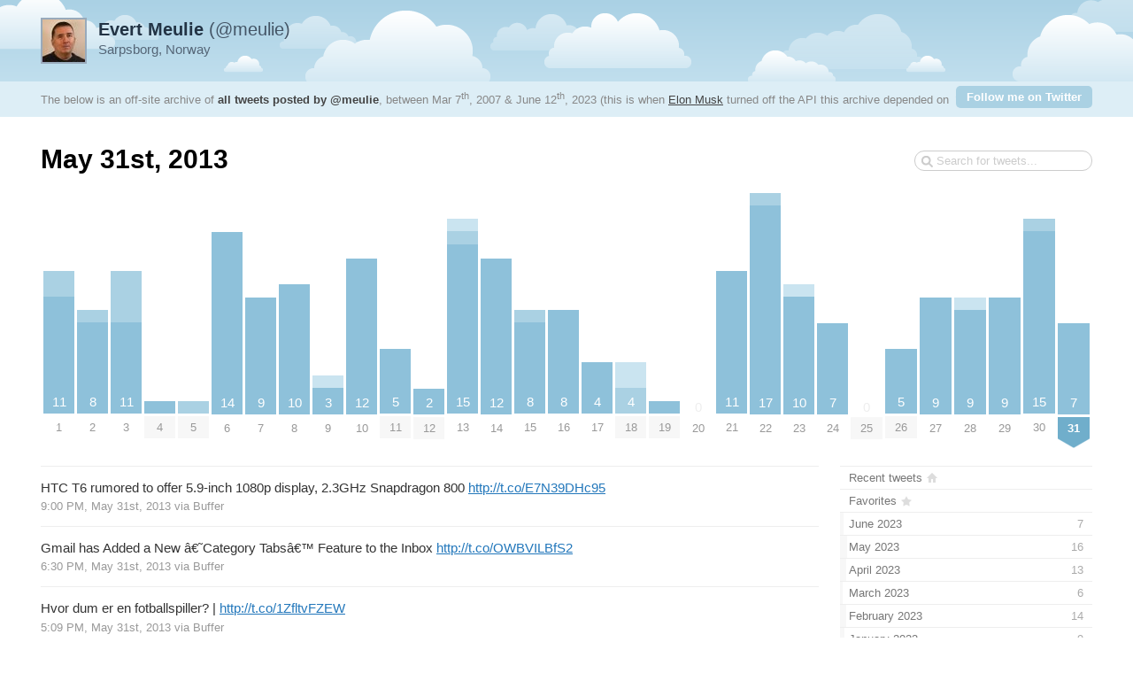

--- FILE ---
content_type: text/html; charset=utf-8
request_url: https://tweetnest.meulie.net/2013/05/31
body_size: 4175
content:

<!DOCTYPE html PUBLIC "-//W3C//DTD XHTML 1.0 Strict//EN" "http://www.w3.org/TR/xhtml1/DTD/xhtml1-strict.dtd">
<html xmlns="http://www.w3.org/1999/xhtml" xml:lang="en" lang="en">
<head>
	<title>Tweets by @meulie / May 31st, 2013</title>
	<meta http-equiv="Content-Type" content="text/html; charset=utf-8" />
	<meta name="description" content="An archive of all tweets written by Evert Meulie." />
	<meta name="author" content="Evert Meulie" />
	<link rel="stylesheet" href="/styles/streamlined/styles.css.php" type="text/css" />
	<script type="c55d79fb2cbaf686bdd1454f-text/javascript" src="//ajax.googleapis.com/ajax/libs/jquery/1/jquery.min.js"></script>
	<script type="c55d79fb2cbaf686bdd1454f-text/javascript" src="/tweets.js"></script>
</head>
<body>
	<div id="container">
		<div id="top">
			<div id="author">
				<h2><a href="//x.com/meulie"><strong>Evert Meulie</strong> (@meulie)<img src="https://pbs.twimg.com/profile_images/1618577883399610368/9yPg7JFJ_normal.jpg" width="48" height="48" alt="" /></a></h2>
				<p>Sarpsborg, Norway</p>
			</div>
			<div id="info">
				<p>The below is an off-site archive of <strong><a href="/">all tweets posted by @meulie</a></strong>, between Mar 7<sup>th</sup>, 2007 & June 12<sup>th</sup>, 2023 (this is when <a href="https://x.com/elonmusk">Elon Musk</a> turned off the API this archive depended on ヽ༼ ಠ益ಠ ༽ﾉ   ).</p>
				<p class="follow"><a href="https://x.com/meulie">Follow me on Twitter</a></p>
			</div>
		</div>
		<div id="content">
			<h1>May 31st, 2013</h1>
			<form id="search" action="/search" method="get"><div><input type="text" name="q" value="" /></div></form>
			<div id="days" class="days-31"><div class="dr">
				<div class="d"><a title="11 tweets, 2 retweets" href="/2013/05/01"><span class="p" style="height:161.76px"><span class="n">11</span><span class="rt" style="height:29.41px"></span></span><span class="m">1</span></a></div>
				<div class="d"><a title="8 tweets, 1 retweet" href="/2013/05/02"><span class="p" style="height:117.65px"><span class="n">8</span><span class="rt" style="height:14.71px"></span></span><span class="m">2</span></a></div>
				<div class="d"><a title="11 tweets, 4 retweets" href="/2013/05/03"><span class="p" style="height:161.76px"><span class="n">11</span><span class="rt" style="height:58.82px"></span></span><span class="m">3</span></a></div>
				<div class="d"><a title="1 tweet" href="/2013/05/04"><span class="p" style="height:14.71px"><span class="n"></span></span><span class="m mm">4</span></a></div>
				<div class="d"><a title="1 tweet, 1 retweet" href="/2013/05/05"><span class="p" style="height:14.71px"><span class="n"></span><span class="rt" style="height:14.71px"></span></span><span class="m mm">5</span></a></div>
				<div class="d"><a title="14 tweets" href="/2013/05/06"><span class="p" style="height:205.88px"><span class="n">14</span></span><span class="m">6</span></a></div>
				<div class="d"><a title="9 tweets" href="/2013/05/07"><span class="p" style="height:132.35px"><span class="n">9</span></span><span class="m">7</span></a></div>
				<div class="d"><a title="10 tweets" href="/2013/05/08"><span class="p" style="height:147.06px"><span class="n">10</span></span><span class="m">8</span></a></div>
				<div class="d"><a title="3 tweets, 1 reply" href="/2013/05/09"><span class="p" style="height:44.12px"><span class="n">3</span><span class="r" style="height:14.71px"></span></span><span class="m">9</span></a></div>
				<div class="d"><a title="12 tweets" href="/2013/05/10"><span class="p" style="height:176.47px"><span class="n">12</span></span><span class="m">10</span></a></div>
				<div class="d"><a title="5 tweets" href="/2013/05/11"><span class="p" style="height:73.53px"><span class="n">5</span></span><span class="m mm">11</span></a></div>
				<div class="d"><a title="2 tweets" href="/2013/05/12"><span class="p" style="height:29.41px"><span class="n">2</span></span><span class="m mm">12</span></a></div>
				<div class="d"><a title="15 tweets, 1 reply, 1 retweet" href="/2013/05/13"><span class="p" style="height:220.59px"><span class="n">15</span><span class="r" style="height:14.71px"></span><span class="rt" style="height:14.71px"></span></span><span class="m">13</span></a></div>
				<div class="d"><a title="12 tweets" href="/2013/05/14"><span class="p" style="height:176.47px"><span class="n">12</span></span><span class="m">14</span></a></div>
				<div class="d"><a title="8 tweets, 1 retweet" href="/2013/05/15"><span class="p" style="height:117.65px"><span class="n">8</span><span class="rt" style="height:14.71px"></span></span><span class="m">15</span></a></div>
				<div class="d"><a title="8 tweets" href="/2013/05/16"><span class="p" style="height:117.65px"><span class="n">8</span></span><span class="m">16</span></a></div>
				<div class="d"><a title="4 tweets" href="/2013/05/17"><span class="p" style="height:58.82px"><span class="n">4</span></span><span class="m">17</span></a></div>
				<div class="d"><a title="4 tweets, 2 replies, 2 retweets" href="/2013/05/18"><span class="p" style="height:58.82px"><span class="n">4</span><span class="r" style="height:29.41px"></span><span class="rt" style="height:29.41px"></span></span><span class="m mm">18</span></a></div>
				<div class="d"><a title="1 tweet" href="/2013/05/19"><span class="p" style="height:14.71px"><span class="n"></span></span><span class="m mm">19</span></a></div>
				<div class="d"><a href="/2013/05/20"><span class="z">0</span><span class="m">20</span></a></div>
				<div class="d"><a title="11 tweets" href="/2013/05/21"><span class="p" style="height:161.76px"><span class="n">11</span></span><span class="m">21</span></a></div>
				<div class="d"><a title="17 tweets, 1 retweet" href="/2013/05/22"><span class="p" style="height:250px"><span class="n">17</span><span class="rt" style="height:14.71px"></span></span><span class="m">22</span></a></div>
				<div class="d"><a title="10 tweets, 1 reply" href="/2013/05/23"><span class="p" style="height:147.06px"><span class="n">10</span><span class="r" style="height:14.71px"></span></span><span class="m">23</span></a></div>
				<div class="d"><a title="7 tweets" href="/2013/05/24"><span class="p" style="height:102.94px"><span class="n">7</span></span><span class="m">24</span></a></div>
				<div class="d"><a href="/2013/05/25"><span class="z">0</span><span class="m mm">25</span></a></div>
				<div class="d"><a title="5 tweets" href="/2013/05/26"><span class="p" style="height:73.53px"><span class="n">5</span></span><span class="m mm">26</span></a></div>
				<div class="d"><a title="9 tweets" href="/2013/05/27"><span class="p" style="height:132.35px"><span class="n">9</span></span><span class="m">27</span></a></div>
				<div class="d"><a title="9 tweets, 1 reply" href="/2013/05/28"><span class="p" style="height:132.35px"><span class="n">9</span><span class="r" style="height:14.71px"></span></span><span class="m">28</span></a></div>
				<div class="d"><a title="9 tweets" href="/2013/05/29"><span class="p" style="height:132.35px"><span class="n">9</span></span><span class="m">29</span></a></div>
				<div class="d"><a title="15 tweets, 1 retweet" href="/2013/05/30"><span class="p" style="height:220.59px"><span class="n">15</span><span class="rt" style="height:14.71px"></span></span><span class="m">30</span></a></div>
				<div class="d"><a title="7 tweets" href="/2013/05/31"><span class="p" style="height:102.94px"><span class="n">7</span></span><span class="m ms"><strong>31</strong></span></a></div>
			</div></div>

			<div id="c"><div id="primary">
				<div id="tweet-340543361184329728" class="tweet">
					<p class="text">HTC T6 rumored to offer 5.9-inch 1080p display, 2.3GHz Snapdragon 800 <a class="link" href="http://t.co/E7N39DHc95">http://t.co/E7N39DHc95</a></p>
					<p class="meta">
						<a href="//x.com/meulie/status/340543361184329728" class="permalink">9:00 PM, May 31st, 2013</a>
						<span class="via">via <a href="http://bufferapp.com" rel="nofollow">Buffer</a></span>
					</p>
				</div>
				<div id="tweet-340505528574803968" class="tweet">
					<p class="text">Gmail has Added a New â€˜Category Tabsâ€™ Feature to the Inbox <a class="link" href="http://t.co/OWBVILBfS2">http://t.co/OWBVILBfS2</a></p>
					<p class="meta">
						<a href="//x.com/meulie/status/340505528574803968" class="permalink">6:30 PM, May 31st, 2013</a>
						<span class="via">via <a href="http://bufferapp.com" rel="nofollow">Buffer</a></span>
					</p>
				</div>
				<div id="tweet-340485256798953475" class="tweet">
					<p class="text">Hvor dum er en fotballspiller? |  <a class="link" href="http://t.co/1ZfltvFZEW">http://t.co/1ZfltvFZEW</a></p>
					<p class="meta">
						<a href="//x.com/meulie/status/340485256798953475" class="permalink">5:09 PM, May 31st, 2013</a>
						<span class="via">via <a href="http://bufferapp.com" rel="nofollow">Buffer</a></span>
					</p>
				</div>
				<div id="tweet-340468227404607489" class="tweet">
					<p class="text">How to Convert a Formula to a Static Value in Excel 2013 <a class="link" href="http://t.co/cZI8Q2VCOq">http://t.co/cZI8Q2VCOq</a></p>
					<p class="meta">
						<a href="//x.com/meulie/status/340468227404607489" class="permalink">4:02 PM, May 31st, 2013</a>
						<span class="via">via <a href="http://bufferapp.com" rel="nofollow">Buffer</a></span>
					</p>
				</div>
				<div id="tweet-340400026763264000" class="tweet">
					<p class="text">GeoGuessr - Let&#8217;s explore the world! <a class="link" href="http://t.co/3UB5BYkC43">http://t.co/3UB5BYkC43</a></p>
					<p class="meta">
						<a href="//x.com/meulie/status/340400026763264000" class="permalink">11:31 AM, May 31st, 2013</a>
						<span class="via">via <a href="http://bufferapp.com" rel="nofollow">Buffer</a></span>
					</p>
				</div>
				<div id="tweet-340345694588125184" class="tweet">
					<p class="text">Chinese wonder why their tourists behave so badly <a class="link" href="http://t.co/ezWidOurAI">http://t.co/ezWidOurAI</a></p>
					<p class="meta">
						<a href="//x.com/meulie/status/340345694588125184" class="permalink">7:55 AM, May 31st, 2013</a>
						<span class="via">via <a href="http://bufferapp.com" rel="nofollow">Buffer</a></span>
					</p>
				</div>
				<div id="tweet-340332074558963713" class="tweet">
					<p class="text">Justin Beckerman builds working one-man submarine - <a class="link" href="http://t.co/DmWgxIhiyc">http://t.co/DmWgxIhiyc</a></p>
					<p class="meta">
						<a href="//x.com/meulie/status/340332074558963713" class="permalink">7:01 AM, May 31st, 2013</a>
						<span class="via">via <a href="http://bufferapp.com" rel="nofollow">Buffer</a></span>
					</p>
				</div>
				<div class="nextprev"><a class="prev" href="/2013/05/30">&larr; <span>May 30th</span></a> <a class="next" href="/2013/06/01"><span>June 1st</span> &rarr;</a></div>
			</div>
			<div id="secondary">
				<ul id="months">
					<li class="home"><a href="/"><span class="m">Recent tweets</span></a></li>
					<li class="fav"><a href="/favorites"><span class="m">Favorites</span></a></li>
					<li><a href="/2023/06"><span class="m">June 2023</span><span class="n"> 7</span><span class="p" style="width:1.31%"></span></a></li>
					<li><a href="/2023/05"><span class="m">May 2023</span><span class="n"> 16</span><span class="p" style="width:2.99%"></span></a></li>
					<li><a href="/2023/04"><span class="m">April 2023</span><span class="n"> 13</span><span class="p" style="width:2.43%"></span></a></li>
					<li><a href="/2023/03"><span class="m">March 2023</span><span class="n"> 6</span><span class="p" style="width:1.12%"></span></a></li>
					<li><a href="/2023/02"><span class="m">February 2023</span><span class="n"> 14</span><span class="p" style="width:2.61%"></span></a></li>
					<li><a href="/2023/01"><span class="m">January 2023</span><span class="n"> 9</span><span class="p" style="width:1.68%"></span></a></li>
					<li><a href="/2022/12"><span class="m">December 2022</span><span class="n"> 16</span><span class="p" style="width:2.99%"></span></a></li>
					<li><a href="/2022/11"><span class="m">November 2022</span><span class="n"> 15</span><span class="p" style="width:2.8%"></span></a></li>
					<li><a href="/2022/10"><span class="m">October 2022</span><span class="n"> 14</span><span class="p" style="width:2.61%"></span></a></li>
					<li><a href="/2022/09"><span class="m">September 2022</span><span class="n"> 15</span><span class="p" style="width:2.8%"></span></a></li>
					<li><a href="/2022/08"><span class="m">August 2022</span><span class="n"> 10</span><span class="p" style="width:1.87%"></span></a></li>
					<li><a href="/2022/07"><span class="m">July 2022</span><span class="n"> 29</span><span class="p" style="width:5.41%"></span></a></li>
					<li><a href="/2022/06"><span class="m">June 2022</span><span class="n"> 7</span><span class="p" style="width:1.31%"></span></a></li>
					<li><a href="/2022/05"><span class="m">May 2022</span><span class="n"> 10</span><span class="p" style="width:1.87%"></span></a></li>
					<li><a href="/2022/04"><span class="m">April 2022</span><span class="n"> 12</span><span class="p" style="width:2.24%"></span></a></li>
					<li><a href="/2022/03"><span class="m">March 2022</span><span class="n"> 11</span><span class="p" style="width:2.05%"></span></a></li>
					<li><a href="/2022/02"><span class="m">February 2022</span><span class="n"> 10</span><span class="p" style="width:1.87%"></span></a></li>
					<li><a href="/2022/01"><span class="m">January 2022</span><span class="n"> 8</span><span class="p" style="width:1.49%"></span></a></li>
					<li><a href="/2021/12"><span class="m">December 2021</span><span class="n"> 18</span><span class="p" style="width:3.36%"></span></a></li>
					<li><a href="/2021/11"><span class="m">November 2021</span><span class="n"> 18</span><span class="p" style="width:3.36%"></span></a></li>
					<li><a href="/2021/10"><span class="m">October 2021</span><span class="n"> 20</span><span class="p" style="width:3.73%"></span></a></li>
					<li><a href="/2021/09"><span class="m">September 2021</span><span class="n"> 33</span><span class="p" style="width:6.16%"></span></a></li>
					<li><a href="/2021/08"><span class="m">August 2021</span><span class="n"> 11</span><span class="p" style="width:2.05%"></span></a></li>
					<li><a href="/2021/07"><span class="m">July 2021</span><span class="n"> 11</span><span class="p" style="width:2.05%"></span></a></li>
					<li><a href="/2021/06"><span class="m">June 2021</span><span class="n"> 11</span><span class="p" style="width:2.05%"></span></a></li>
					<li><a href="/2021/05"><span class="m">May 2021</span><span class="n"> 8</span><span class="p" style="width:1.49%"></span></a></li>
					<li><a href="/2021/04"><span class="m">April 2021</span><span class="n"> 4</span><span class="p" style="width:0.75%"></span></a></li>
					<li><a href="/2021/03"><span class="m">March 2021</span><span class="n"> 4</span><span class="p" style="width:0.75%"></span></a></li>
					<li><a href="/2021/02"><span class="m">February 2021</span><span class="n"> 4</span><span class="p" style="width:0.75%"></span></a></li>
					<li><a href="/2021/01"><span class="m">January 2021</span><span class="n"> 5</span><span class="p" style="width:0.93%"></span></a></li>
					<li><a href="/2020/12"><span class="m">December 2020</span><span class="n"> 7</span><span class="p" style="width:1.31%"></span></a></li>
					<li><a href="/2020/11"><span class="m">November 2020</span><span class="n"> 3</span><span class="p" style="width:0.56%"></span></a></li>
					<li><a href="/2020/10"><span class="m">October 2020</span><span class="n"> 7</span><span class="p" style="width:1.31%"></span></a></li>
					<li><a href="/2020/09"><span class="m">September 2020</span><span class="n"> 7</span><span class="p" style="width:1.31%"></span></a></li>
					<li><a href="/2020/08"><span class="m">August 2020</span><span class="n"> 2</span><span class="p" style="width:0.37%"></span></a></li>
					<li><a href="/2020/07"><span class="m">July 2020</span><span class="n"> 3</span><span class="p" style="width:0.56%"></span></a></li>
					<li><a href="/2020/06"><span class="m">June 2020</span><span class="n"> 8</span><span class="p" style="width:1.49%"></span></a></li>
					<li><a href="/2020/05"><span class="m">May 2020</span><span class="n"> 5</span><span class="p" style="width:0.93%"></span></a></li>
					<li><a href="/2020/04"><span class="m">April 2020</span><span class="n"> 7</span><span class="p" style="width:1.31%"></span></a></li>
					<li><a href="/2020/03"><span class="m">March 2020</span><span class="n"> 3</span><span class="p" style="width:0.56%"></span></a></li>
					<li><a href="/2020/02"><span class="m">February 2020</span><span class="n"> 3</span><span class="p" style="width:0.56%"></span></a></li>
					<li><a href="/2020/01"><span class="m">January 2020</span><span class="n"> 10</span><span class="p" style="width:1.87%"></span></a></li>
					<li><a href="/2019/12"><span class="m">December 2019</span><span class="n"> 7</span><span class="p" style="width:1.31%"></span></a></li>
					<li><a href="/2019/11"><span class="m">November 2019</span><span class="n"> 10</span><span class="p" style="width:1.87%"></span></a></li>
					<li><a href="/2019/10"><span class="m">October 2019</span><span class="n"> 11</span><span class="p" style="width:2.05%"></span></a></li>
					<li><a href="/2019/09"><span class="m">September 2019</span><span class="n"> 4</span><span class="p" style="width:0.75%"></span></a></li>
					<li><a href="/2019/08"><span class="m">August 2019</span><span class="n"> 18</span><span class="p" style="width:3.36%"></span></a></li>
					<li><a href="/2019/07"><span class="m">July 2019</span><span class="n"> 4</span><span class="p" style="width:0.75%"></span></a></li>
					<li><a href="/2019/06"><span class="m">June 2019</span><span class="n"> 6</span><span class="p" style="width:1.12%"></span></a></li>
					<li><a href="/2019/05"><span class="m">May 2019</span><span class="n"> 3</span><span class="p" style="width:0.56%"></span></a></li>
					<li><a href="/2019/04"><span class="m">April 2019</span><span class="n"> 4</span><span class="p" style="width:0.75%"></span></a></li>
					<li><a href="/2019/03"><span class="m">March 2019</span><span class="n"> 6</span><span class="p" style="width:1.12%"></span></a></li>
					<li><a href="/2019/02"><span class="m">February 2019</span><span class="n"> 2</span><span class="p" style="width:0.37%"></span></a></li>
					<li><a href="/2019/01"><span class="m">January 2019</span><span class="n"> 3</span><span class="p" style="width:0.56%"></span></a></li>
					<li><a href="/2018/12"><span class="m">December 2018</span><span class="n"> 8</span><span class="p" style="width:1.49%"></span></a></li>
					<li><a href="/2018/11"><span class="m">November 2018</span><span class="n"> 5</span><span class="p" style="width:0.93%"></span></a></li>
					<li><a href="/2018/10"><span class="m">October 2018</span><span class="n"> 8</span><span class="p" style="width:1.49%"></span></a></li>
					<li><a href="/2018/09"><span class="m">September 2018</span><span class="n"> 5</span><span class="p" style="width:0.93%"></span></a></li>
					<li><a href="/2018/08"><span class="m">August 2018</span><span class="n"> 4</span><span class="p" style="width:0.75%"></span></a></li>
					<li><a href="/2018/07"><span class="m">July 2018</span><span class="n"> 11</span><span class="p" style="width:2.05%"></span></a></li>
					<li><a href="/2018/06"><span class="m">June 2018</span><span class="n"> 53</span><span class="p" style="width:9.89%"></span></a></li>
					<li><a href="/2018/05"><span class="m">May 2018</span><span class="n"> 73</span><span class="p" style="width:13.62%"></span></a></li>
					<li><a href="/2018/04"><span class="m">April 2018</span><span class="n"> 68</span><span class="p" style="width:12.69%"></span></a></li>
					<li><a href="/2018/03"><span class="m">March 2018</span><span class="n"> 80</span><span class="p" style="width:14.93%"></span></a></li>
					<li><a href="/2018/02"><span class="m">February 2018</span><span class="n"> 60</span><span class="p" style="width:11.19%"></span></a></li>
					<li><a href="/2018/01"><span class="m">January 2018</span><span class="n"> 55</span><span class="p" style="width:10.26%"></span></a></li>
					<li><a href="/2017/12"><span class="m">December 2017</span><span class="n"> 83</span><span class="p" style="width:15.49%"></span></a></li>
					<li><a href="/2017/11"><span class="m">November 2017</span><span class="n"> 109</span><span class="p" style="width:20.34%"></span></a></li>
					<li><a href="/2017/10"><span class="m">October 2017</span><span class="n"> 83</span><span class="p" style="width:15.49%"></span></a></li>
					<li><a href="/2017/09"><span class="m">September 2017</span><span class="n"> 91</span><span class="p" style="width:16.98%"></span></a></li>
					<li><a href="/2017/08"><span class="m">August 2017</span><span class="n"> 93</span><span class="p" style="width:17.35%"></span></a></li>
					<li><a href="/2017/07"><span class="m">July 2017</span><span class="n"> 106</span><span class="p" style="width:19.78%"></span></a></li>
					<li><a href="/2017/06"><span class="m">June 2017</span><span class="n"> 70</span><span class="p" style="width:13.06%"></span></a></li>
					<li><a href="/2017/05"><span class="m">May 2017</span><span class="n"> 78</span><span class="p" style="width:14.55%"></span></a></li>
					<li><a href="/2017/04"><span class="m">April 2017</span><span class="n"> 64</span><span class="p" style="width:11.94%"></span></a></li>
					<li><a href="/2017/03"><span class="m">March 2017</span><span class="n"> 93</span><span class="p" style="width:17.35%"></span></a></li>
					<li><a href="/2017/02"><span class="m">February 2017</span><span class="n"> 67</span><span class="p" style="width:12.5%"></span></a></li>
					<li><a href="/2017/01"><span class="m">January 2017</span><span class="n"> 79</span><span class="p" style="width:14.74%"></span></a></li>
					<li><a href="/2016/12"><span class="m">December 2016</span><span class="n"> 79</span><span class="p" style="width:14.74%"></span></a></li>
					<li><a href="/2016/11"><span class="m">November 2016</span><span class="n"> 80</span><span class="p" style="width:14.93%"></span></a></li>
					<li><a href="/2016/10"><span class="m">October 2016</span><span class="n"> 65</span><span class="p" style="width:12.13%"></span></a></li>
					<li><a href="/2016/09"><span class="m">September 2016</span><span class="n"> 73</span><span class="p" style="width:13.62%"></span></a></li>
					<li><a href="/2016/08"><span class="m">August 2016</span><span class="n"> 91</span><span class="p" style="width:16.98%"></span></a></li>
					<li><a href="/2016/07"><span class="m">July 2016</span><span class="n"> 94</span><span class="p" style="width:17.54%"></span></a></li>
					<li><a href="/2016/06"><span class="m">June 2016</span><span class="n"> 69</span><span class="p" style="width:12.87%"></span></a></li>
					<li><a href="/2016/05"><span class="m">May 2016</span><span class="n"> 86</span><span class="p" style="width:16.04%"></span></a></li>
					<li><a href="/2016/04"><span class="m">April 2016</span><span class="n"> 71</span><span class="p" style="width:13.25%"></span></a></li>
					<li><a href="/2016/03"><span class="m">March 2016</span><span class="n"> 89</span><span class="p" style="width:16.6%"></span></a></li>
					<li><a href="/2016/02"><span class="m">February 2016</span><span class="n"> 101</span><span class="p" style="width:18.84%"></span></a></li>
					<li><a href="/2016/01"><span class="m">January 2016</span><span class="n"> 75</span><span class="p" style="width:13.99%"></span></a></li>
					<li><a href="/2015/12"><span class="m">December 2015</span><span class="n"> 75</span><span class="p" style="width:13.99%"></span></a></li>
					<li><a href="/2015/11"><span class="m">November 2015</span><span class="n"> 107</span><span class="p" style="width:19.96%"></span></a></li>
					<li><a href="/2015/10"><span class="m">October 2015</span><span class="n"> 169</span><span class="p" style="width:31.53%"></span></a></li>
					<li><a href="/2015/09"><span class="m">September 2015</span><span class="n"> 141</span><span class="p" style="width:26.31%"></span></a></li>
					<li><a href="/2015/08"><span class="m">August 2015</span><span class="n"> 135</span><span class="p" style="width:25.19%"></span></a></li>
					<li><a href="/2015/07"><span class="m">July 2015</span><span class="n"> 145</span><span class="p" style="width:27.05%"></span></a></li>
					<li><a href="/2015/06"><span class="m">June 2015</span><span class="n"> 140</span><span class="p" style="width:26.12%"></span></a></li>
					<li><a href="/2015/05"><span class="m">May 2015</span><span class="n"> 97</span><span class="p" style="width:18.1%"></span></a></li>
					<li><a href="/2015/04"><span class="m">April 2015</span><span class="n"> 104</span><span class="p" style="width:19.4%"></span></a></li>
					<li><a href="/2015/03"><span class="m">March 2015</span><span class="n"> 131</span><span class="p" style="width:24.44%"></span></a></li>
					<li><a href="/2015/02"><span class="m">February 2015</span><span class="n"> 165</span><span class="p" style="width:30.78%"></span></a></li>
					<li><a href="/2015/01"><span class="m">January 2015</span><span class="n"> 172</span><span class="p" style="width:32.09%"></span></a></li>
					<li><a href="/2014/12"><span class="m">December 2014</span><span class="n"> 108</span><span class="p" style="width:20.15%"></span></a></li>
					<li><a href="/2014/11"><span class="m">November 2014</span><span class="n"> 162</span><span class="p" style="width:30.22%"></span></a></li>
					<li><a href="/2014/10"><span class="m">October 2014</span><span class="n"> 150</span><span class="p" style="width:27.99%"></span></a></li>
					<li><a href="/2014/09"><span class="m">September 2014</span><span class="n"> 146</span><span class="p" style="width:27.24%"></span></a></li>
					<li><a href="/2014/08"><span class="m">August 2014</span><span class="n"> 131</span><span class="p" style="width:24.44%"></span></a></li>
					<li><a href="/2014/07"><span class="m">July 2014</span><span class="n"> 102</span><span class="p" style="width:19.03%"></span></a></li>
					<li><a href="/2014/06"><span class="m">June 2014</span><span class="n"> 142</span><span class="p" style="width:26.49%"></span></a></li>
					<li><a href="/2014/05"><span class="m">May 2014</span><span class="n"> 124</span><span class="p" style="width:23.13%"></span></a></li>
					<li><a href="/2014/04"><span class="m">April 2014</span><span class="n"> 134</span><span class="p" style="width:25%"></span></a></li>
					<li><a href="/2014/03"><span class="m">March 2014</span><span class="n"> 152</span><span class="p" style="width:28.36%"></span></a></li>
					<li><a href="/2014/02"><span class="m">February 2014</span><span class="n"> 126</span><span class="p" style="width:23.51%"></span></a></li>
					<li><a href="/2014/01"><span class="m">January 2014</span><span class="n"> 163</span><span class="p" style="width:30.41%"></span></a></li>
					<li><a href="/2013/12"><span class="m">December 2013</span><span class="n"> 170</span><span class="p" style="width:31.72%"></span></a></li>
					<li><a href="/2013/11"><span class="m">November 2013</span><span class="n"> 123</span><span class="p" style="width:22.95%"></span></a></li>
					<li><a href="/2013/10"><span class="m">October 2013</span><span class="n"> 127</span><span class="p" style="width:23.69%"></span></a></li>
					<li><a href="/2013/09"><span class="m">September 2013</span><span class="n"> 156</span><span class="p" style="width:29.1%"></span></a></li>
					<li><a href="/2013/08"><span class="m">August 2013</span><span class="n"> 271</span><span class="p" style="width:50.56%"></span></a></li>
					<li><a href="/2013/07"><span class="m">July 2013</span><span class="n"> 192</span><span class="p" style="width:35.82%"></span></a></li>
					<li><a href="/2013/06"><span class="m">June 2013</span><span class="n"> 181</span><span class="p" style="width:33.77%"></span></a></li>
					<li class="selected"><a href="/2013/05"><span class="m">May 2013</span><span class="n"> 238</span><span class="p" style="width:44.4%"></span></a></li>
					<li><a href="/2013/04"><span class="m">April 2013</span><span class="n"> 147</span><span class="p" style="width:27.43%"></span></a></li>
					<li><a href="/2013/03"><span class="m">March 2013</span><span class="n"> 193</span><span class="p" style="width:36.01%"></span></a></li>
					<li><a href="/2013/02"><span class="m">February 2013</span><span class="n"> 321</span><span class="p" style="width:59.89%"></span></a></li>
					<li><a href="/2013/01"><span class="m">January 2013</span><span class="n"> 325</span><span class="p" style="width:60.63%"></span></a></li>
					<li><a href="/2012/12"><span class="m">December 2012</span><span class="n"> 278</span><span class="p" style="width:51.87%"></span></a></li>
					<li><a href="/2012/11"><span class="m">November 2012</span><span class="n"> 263</span><span class="p" style="width:49.07%"></span></a></li>
					<li><a href="/2012/10"><span class="m">October 2012</span><span class="n"> 241</span><span class="p" style="width:44.96%"></span></a></li>
					<li><a href="/2012/09"><span class="m">September 2012</span><span class="n"> 232</span><span class="p" style="width:43.28%"></span></a></li>
					<li><a href="/2012/08"><span class="m">August 2012</span><span class="n"> 250</span><span class="p" style="width:46.64%"></span></a></li>
					<li><a href="/2012/07"><span class="m">July 2012</span><span class="n"> 153</span><span class="p" style="width:28.54%"></span></a></li>
					<li><a href="/2012/06"><span class="m">June 2012</span><span class="n"> 411</span><span class="p" style="width:76.68%"></span></a></li>
					<li><a href="/2012/05"><span class="m">May 2012</span><span class="n"> 242</span><span class="p" style="width:45.15%"></span></a></li>
					<li><a href="/2012/04"><span class="m">April 2012</span><span class="n"> 208</span><span class="p" style="width:38.81%"></span></a></li>
					<li><a href="/2012/03"><span class="m">March 2012</span><span class="n"> 273</span><span class="p" style="width:50.93%"></span></a></li>
					<li><a href="/2012/02"><span class="m">February 2012</span><span class="n"> 214</span><span class="p" style="width:39.93%"></span></a></li>
					<li><a href="/2012/01"><span class="m">January 2012</span><span class="n"> 209</span><span class="p" style="width:38.99%"></span></a></li>
					<li><a href="/2011/12"><span class="m">December 2011</span><span class="n"> 142</span><span class="p" style="width:26.49%"></span></a></li>
					<li><a href="/2011/11"><span class="m">November 2011</span><span class="n"> 216</span><span class="p" style="width:40.3%"></span></a></li>
					<li><a href="/2011/10"><span class="m">October 2011</span><span class="n"> 187</span><span class="p" style="width:34.89%"></span></a></li>
					<li><a href="/2011/09"><span class="m">September 2011</span><span class="n"> 210</span><span class="p" style="width:39.18%"></span></a></li>
					<li><a href="/2011/08"><span class="m">August 2011</span><span class="n"> 361</span><span class="p" style="width:67.35%"></span></a></li>
					<li><a href="/2011/07"><span class="m">July 2011</span><span class="n"> 168</span><span class="p" style="width:31.34%"></span></a></li>
					<li><a href="/2011/06"><span class="m">June 2011</span><span class="n"> 335</span><span class="p" style="width:62.5%"></span></a></li>
					<li><a href="/2011/05"><span class="m">May 2011</span><span class="n"> 370</span><span class="p" style="width:69.03%"></span></a></li>
					<li><a href="/2011/04"><span class="m">April 2011</span><span class="n"> 351</span><span class="p" style="width:65.49%"></span></a></li>
					<li><a href="/2011/03"><span class="m">March 2011</span><span class="n"> 536</span><span class="p" style="width:100%"></span></a></li>
					<li><a href="/2011/02"><span class="m">February 2011</span><span class="n"> 492</span><span class="p" style="width:91.79%"></span></a></li>
					<li><a href="/2011/01"><span class="m">January 2011</span><span class="n"> 378</span><span class="p" style="width:70.52%"></span></a></li>
					<li><a href="/2010/12"><span class="m">December 2010</span><span class="n"> 268</span><span class="p" style="width:50%"></span></a></li>
					<li><a href="/2010/11"><span class="m">November 2010</span><span class="n"> 279</span><span class="p" style="width:52.05%"></span></a></li>
					<li><a href="/2010/10"><span class="m">October 2010</span><span class="n"> 278</span><span class="p" style="width:51.87%"></span></a></li>
					<li><a href="/2010/09"><span class="m">September 2010</span><span class="n"> 69</span><span class="p" style="width:12.87%"></span></a></li>
					<li><a href="/2010/08"><span class="m">August 2010</span><span class="n"> 21</span><span class="p" style="width:3.92%"></span></a></li>
					<li><a href="/2010/07"><span class="m">July 2010</span><span class="n"> 13</span><span class="p" style="width:2.43%"></span></a></li>
					<li><a href="/2010/06"><span class="m">June 2010</span><span class="n"> 20</span><span class="p" style="width:3.73%"></span></a></li>
					<li><a href="/2010/05"><span class="m">May 2010</span><span class="n"> 46</span><span class="p" style="width:8.58%"></span></a></li>
					<li><a href="/2010/04"><span class="m">April 2010</span><span class="n"> 67</span><span class="p" style="width:12.5%"></span></a></li>
					<li><a href="/2010/03"><span class="m">March 2010</span><span class="n"> 103</span><span class="p" style="width:19.22%"></span></a></li>
					<li><a href="/2010/02"><span class="m">February 2010</span><span class="n"> 96</span><span class="p" style="width:17.91%"></span></a></li>
					<li><a href="/2010/01"><span class="m">January 2010</span><span class="n"> 37</span><span class="p" style="width:6.9%"></span></a></li>
					<li><a href="/2009/12"><span class="m">December 2009</span><span class="n"> 15</span><span class="p" style="width:2.8%"></span></a></li>
					<li><a href="/2009/11"><span class="m">November 2009</span><span class="n"> 19</span><span class="p" style="width:3.54%"></span></a></li>
					<li><a href="/2009/10"><span class="m">October 2009</span><span class="n"> 7</span><span class="p" style="width:1.31%"></span></a></li>
					<li><a href="/2009/09"><span class="m">September 2009</span><span class="n"> 9</span><span class="p" style="width:1.68%"></span></a></li>
					<li><a href="/2009/08"><span class="m">August 2009</span><span class="n"> 7</span><span class="p" style="width:1.31%"></span></a></li>
					<li><a href="/2009/07"><span class="m">July 2009</span><span class="n"> 6</span><span class="p" style="width:1.12%"></span></a></li>
					<li><a href="/2009/06"><span class="m">June 2009</span><span class="n"> 1</span><span class="p" style="width:0.19%"></span></a></li>
					<li><a href="/2009/04"><span class="m">April 2009</span><span class="n"> 1</span><span class="p" style="width:0.19%"></span></a></li>
					<li><a href="/2009/03"><span class="m">March 2009</span><span class="n"> 2</span><span class="p" style="width:0.37%"></span></a></li>
					<li><a href="/2008/09"><span class="m">September 2008</span><span class="n"> 1</span><span class="p" style="width:0.19%"></span></a></li>
					<li><a href="/2008/05"><span class="m">May 2008</span><span class="n"> 3</span><span class="p" style="width:0.56%"></span></a></li>
					<li><a href="/2007/07"><span class="m">July 2007</span><span class="n"> 1</span><span class="p" style="width:0.19%"></span></a></li>
					<li><a href="/2007/05"><span class="m">May 2007</span><span class="n"> 1</span><span class="p" style="width:0.19%"></span></a></li>
					<li><a href="/2007/03"><span class="m">March 2007</span><span class="n"> 1</span><span class="p" style="width:0.19%"></span></a></li>
					<li class="meta">16,687 total tweets <!-- approx. 95 monthly --></li>
				</ul>
			</div></div>
		</div>
		<div id="footer">
			&copy; 2026 <a href="https://x.com/meulie">Evert Meulie</a>, powered by <a href="http://pongsocket.com/tweetnest/">Tweet Nest</a>
		</div>
	</div>
<script src="/cdn-cgi/scripts/7d0fa10a/cloudflare-static/rocket-loader.min.js" data-cf-settings="c55d79fb2cbaf686bdd1454f-|49" defer></script></body>
</html>
<!-- 0.05798 s -->
